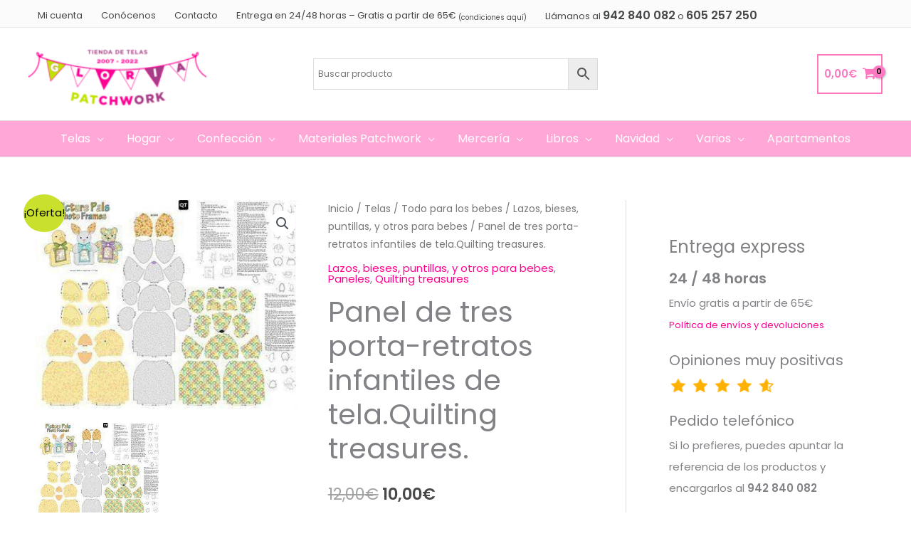

--- FILE ---
content_type: text/css
request_url: https://gloriapatchwork.com/wp-content/themes/merakia-child/style.css?ver=1.0
body_size: 291
content:
/**
Theme Name: Galerna Child
Author: Merakia Transformación Digital
Author URI: https://merakia.es
Description: Galerna Child es un tema implementado por Merakia Transformación Digital para facilitar la presencia online de autónomos y PYMEs.
Version: 1.0
License: GNU General Public License v2 or later
License URI: http://www.gnu.org/licenses/gpl-2.0.html
Text Domain: galerna-child
Template: astra
*/